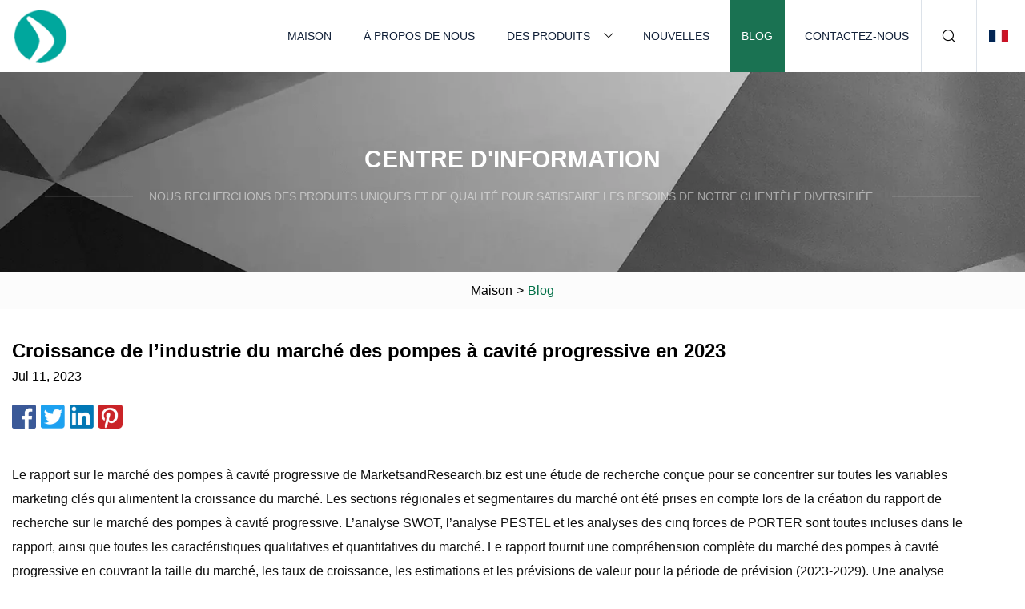

--- FILE ---
content_type: text/html; charset=utf-8
request_url: https://fr.ca-kl.com/blog/progressing-cavity-pumps-market-2023-industry-growth
body_size: 4435
content:
<!doctype html>
<html lang="fr">
<head>
<meta charset="utf-8" />
<title>Croissance de l’industrie du marché des pompes à cavité progressive en 2023 | Groupe de vannes hydrauliques du Hunan</title>
<meta name="description" content="Croissance de l’industrie du marché des pompes à cavité progressive en 2023" />
<meta name="keywords" content="Croissance de l’industrie du marché des pompes à cavité progressive en 2023" />
<meta name="viewport" content="width=device-width, initial-scale=1.0" />
<meta name="application-name" content="Groupe de vannes hydrauliques du Hunan" />
<meta name="twitter:card" content="summary" />
<meta name="twitter:title" content="Croissance de l’industrie du marché des pompes à cavité progressive en 2023 | Groupe de vannes hydrauliques du Hunan" />
<meta name="twitter:description" content="Croissance de l’industrie du marché des pompes à cavité progressive en 2023" />
<meta name="twitter:image" content="https://fr.ca-kl.com/uploadimg/logo32411.png" />
<meta http-equiv="X-UA-Compatible" content="IE=edge" />
<meta property="og:site_name" content="Groupe de vannes hydrauliques du Hunan" />
<meta property="og:type" content="article" />
<meta property="og:title" content="Croissance de l’industrie du marché des pompes à cavité progressive en 2023 | Groupe de vannes hydrauliques du Hunan" />
<meta property="og:description" content="Croissance de l’industrie du marché des pompes à cavité progressive en 2023" />
<meta property="og:url" content="https://fr.ca-kl.com/blog/progressing-cavity-pumps-market-2023-industry-growth" />
<meta property="og:image" content="https://fr.ca-kl.com/uploadimg/logo32411.png" />
<link href="https://fr.ca-kl.com/blog/progressing-cavity-pumps-market-2023-industry-growth" rel="canonical" />
<link href="https://fr.ca-kl.com/themes/astra/toast.css" rel="stylesheet" />
<link href="https://fr.ca-kl.com/uploadimg/ico32411.png" rel="shortcut icon" type="image/x-icon" />
<link href="https://fr.ca-kl.com/themes/astra/green/style.css" rel="stylesheet" />
<link href="https://fr.ca-kl.com/themes/astra/green/page.css" rel="stylesheet" />
<script type="application/ld+json">
[{
"@context": "https://schema.org/",
"@type": "BreadcrumbList",
"itemListElement": [{
"@type": "ListItem",
"name": "Maison",
"position": 1,
"item": "https://fr.ca-kl.com/blog/progressing-cavity-pumps-market-2023-industry-growth/"},{
"@type": "ListItem",
"name": "Blog",
"position": 2,
"item": "https://fr.ca-kl.com/blog"},{
"@type": "ListItem",
"name": "Croissance de l’industrie du marché des pompes à cavité progressive en 2023",
"position": 3,
"item": "https://fr.ca-kl.com/blog/progressing-cavity-pumps-market-2023-industry-growth"}]},{
"@context": "http://schema.org",
"@type": "NewsArticle",
"mainEntityOfPage": {
"@type": "WebPage",
"@id": "https://fr.ca-kl.com/blog/progressing-cavity-pumps-market-2023-industry-growth"},
"headline": "Groupe de vannes hydrauliques du Hunan",
"image": {
"@type": "ImageObject",
"url": "https://fr.ca-kl.com"},
"datePublished": "",
"dateModified": "",
"author": {
"@type": "Organization",
"name": "Groupe de vannes hydrauliques du Hunan",
"url": "https://fr.ca-kl.com"},
"publisher": {
"@type": "Organization",
"name": "fr.ca-kl.com",
"logo": {
"@type": "ImageObject",
"url": "https://fr.ca-kl.com/uploadimg/logo32411.png"}},
"description": "Croissance de l’industrie du marché des pompes à cavité progressive en 2023"
}]
</script>
<script type="text/javascript" src="//info.53hu.net/traffic.js?id=08a984h6ak"></script>
</head>
<body class="index">
<!-- header -->
<header>
  <div class="container">
    <div class="head-logo"><a href="https://fr.ca-kl.com/" title="Groupe de vannes hydrauliques du Hunan"><img src="/uploadimg/logo32411.png" width="70" height="70" alt="Groupe de vannes hydrauliques du Hunan"><span>Groupe de vannes hydrauliques du Hunan</span></a></div>
    <div class="menu-btn"><em></em><em></em><em></em></div>
    <div class="head-content">
      <nav class="nav">
        <ul>
          <li><a href="https://fr.ca-kl.com/">Maison</a></li>
          <li><a href="https://fr.ca-kl.com/about-us">À propos de nous</a></li>
          <li><a href="https://fr.ca-kl.com/products">Des produits</a><em class="iconfont icon-xiangxia"></em>
            <ul class="submenu">
              <li><a href="https://fr.ca-kl.com/hydraulic-valve">Vanne hydraulique</a></li>
              <li><a href="https://fr.ca-kl.com/gear-pump">Pompe à engrenages</a></li>
              <li><a href="https://fr.ca-kl.com/dosing-pump">Pompe à dosage</a></li>
              <li><a href="https://fr.ca-kl.com/relief-valve">Soupape de décharge</a></li>
              <li><a href="https://fr.ca-kl.com/variable-pump">Pompe variable</a></li>
              <li><a href="https://fr.ca-kl.com/throttle-check-valve">Clapet anti-retour des gaz</a></li>
              <li><a href="https://fr.ca-kl.com/the-electromagnetic-valve">La vanne électromagnétique</a></li>
              <li><a href="https://fr.ca-kl.com/inner-shaft-motor">Moteur à arbre intérieur</a></li>
              <li><a href="https://fr.ca-kl.com/hydraulic-oil-pump">Pompe à huile hydraulique</a></li>
            </ul>
          </li>
          <li><a href="https://fr.ca-kl.com/news">Nouvelles</a></li>
          <li class="active"><a href="https://fr.ca-kl.com/blog">Blog</a></li>
          <li><a href="https://fr.ca-kl.com/contact-us">Contactez-nous</a></li>
        </ul>
      </nav>
      <div class="head-search"><em class="iconfont icon-sousuo"></em></div>
      <div class="search-input">
        <input type="text" placeholder="Keyword" id="txtSearch" autocomplete="off">
        <div class="search-btn" onclick="SearchProBtn()"><em class="iconfont icon-sousuo" aria-hidden="true"></em></div>
      </div>
      <div class="languagelist">
        <div title="Language" class="languagelist-icon"><span>Language</span></div>
        <div class="languagelist-drop"><span class="languagelist-arrow"></span>
          <ul class="languagelist-wrap">
                            <li class="languagelist-active"><a href="https://fr.ca-kl.com/blog/progressing-cavity-pumps-market-2023-industry-growth"><img src="/themes/astra/images/language/fr.png" width="24" height="16" alt="Français" title="fr">Français </a></li>
                                    <li>
                                        <a href="https://www.ca-kl.com/blog/progressing-cavity-pumps-market-2023-industry-growth">
                                            <img src="/themes/astra/images/language/en.png" width="24" height="16" alt="English" title="en">
                                            English
                                        </a>
                                    </li>
                                    <li>
                                        <a href="https://de.ca-kl.com/blog/progressing-cavity-pumps-market-2023-industry-growth">
                                            <img src="/themes/astra/images/language/de.png" width="24" height="16" alt="Deutsch" title="de">
                                            Deutsch
                                        </a>
                                    </li>
                                    <li>
                                        <a href="https://es.ca-kl.com/blog/progressing-cavity-pumps-market-2023-industry-growth">
                                            <img src="/themes/astra/images/language/es.png" width="24" height="16" alt="Español" title="es">
                                            Español
                                        </a>
                                    </li>
                                    <li>
                                        <a href="https://it.ca-kl.com/blog/progressing-cavity-pumps-market-2023-industry-growth">
                                            <img src="/themes/astra/images/language/it.png" width="24" height="16" alt="Italiano" title="it">
                                            Italiano
                                        </a>
                                    </li>
                                    <li>
                                        <a href="https://pt.ca-kl.com/blog/progressing-cavity-pumps-market-2023-industry-growth">
                                            <img src="/themes/astra/images/language/pt.png" width="24" height="16" alt="Português" title="pt">
                                            Português
                                        </a>
                                    </li>
                                    <li>
                                        <a href="https://ja.ca-kl.com/blog/progressing-cavity-pumps-market-2023-industry-growth"><img src="/themes/astra/images/language/ja.png" width="24" height="16" alt="日本語" title="ja"> 日本語</a>
                                    </li>
                                    <li>
                                        <a href="https://ko.ca-kl.com/blog/progressing-cavity-pumps-market-2023-industry-growth"><img src="/themes/astra/images/language/ko.png" width="24" height="16" alt="한국어" title="ko"> 한국어</a>
                                    </li>
                                    <li>
                                        <a href="https://ru.ca-kl.com/blog/progressing-cavity-pumps-market-2023-industry-growth"><img src="/themes/astra/images/language/ru.png" width="24" height="16" alt="Русский" title="ru"> Русский</a>
                                    </li>
                           
          </ul>
        </div>
      </div>
    </div>
  </div>
</header>
<main>
  <div class="inner-banner"><img src="/themes/astra/images/inner-banner.webp" alt="banner">
    <div class="inner-content">
      <div class="inner-title">Centre d'Information</div>
      <div class="inner-des"><em></em><span>Nous recherchons des produits uniques et de qualité pour satisfaire les besoins de notre clientèle diversifiée.</span><em></em></div>
    </div>
  </div>
  <div class="page-breadcrumbs"><a href="https://fr.ca-kl.com/">Maison</a> > <span>Blog</span></div>
  <div class="page-main page-news">
    <div class="container">
      <div class="page-content">
        <h1 class="newsdetails-title">Croissance de l’industrie du marché des pompes à cavité progressive en 2023</h1>
        <div class="newsdetails-date">Jul 11, 2023</div>
        <div class="sharewrap"></div>
        <div class="newsdetails-content">
          <article><p> Le rapport sur le marché des pompes à cavité progressive de MarketsandResearch.biz est une étude de recherche conçue pour se concentrer sur toutes les variables marketing clés qui alimentent la croissance du marché.  Les sections régionales et segmentaires du marché ont été prises en compte lors de la création du rapport de recherche sur le marché des pompes à cavité progressive.  L’analyse SWOT, l’analyse PESTEL et les analyses des cinq forces de PORTER sont toutes incluses dans le rapport, ainsi que toutes les caractéristiques qualitatives et quantitatives du marché.  Le rapport fournit une compréhension complète du marché des pompes à cavité progressive en couvrant la taille du marché, les taux de croissance, les estimations et les prévisions de valeur pour la période de prévision (2023-2029).  Une analyse complète des contraintes, des moteurs, des défis, des opportunités, de l’environnement concurrentiel et des progrès techniques du marché est également incluse dans le rapport sur le marché des pompes à cavité progressive.  La capacité de production, les coûts et les bénéfices, l’offre et la demande, la valeur de la production ainsi que les importations et exportations sont également inclus dans le rapport.  Grâce à la recherche primaire, tous les facteurs anticipés affectant le marché sont étudiés, élaborés, évalués et examinés pour collecter des données quantitatives.</p><p><strong>Pour la méthodologie de recherche, téléchargez gratuitement l’exemple de rapport : https://www.marketsandresearch.biz/sample-request/330135</strong></p><p><strong>Principales caractéristiques du rapport :</strong></p><p><strong>Un rapport détaillé complet sur le marché mondial des pompes à cavité progressive ainsi qu’une étude par section et par pays peuvent être lus @</strong></p><p><strong>Segmentation du marché</strong></p><p><strong>Les principaux fabricants du marché sont :</strong></p><p><strong>Segmentation par type de produit et analyse du marché :</strong></p><p><strong>Obtenez un exemple de copie PDF avec la table des matières, les graphiques et la liste des figures : https://www.marketsandresearch.biz/report/330135/global-progressing-cavity-pumps-market-2023-by-manufacturers-regions-type-and-application -prévisions jusqu'en 2029</strong></p><p><strong>Segmentation par application et analyse du marché :</strong></p><p><strong>Sommaire du rapport</strong></p><p> Aux niveaux régional et national, le marché Pompes à cavité progressive analyse en profondeur les revenus nets, les actions et la concurrence.  Un large éventail d'éléments internes et externes qui affectent l'expansion du marché ont été expliqués en détail.  Ce rapport couvre toutes les fusions, coentreprises, acquisitions et lancements de produits en cours par des entreprises et des acteurs du marché bien connus.  Grâce à l'utilisation de l'analyse SWOT, de l'analyse PESTEL et des cinq analyses de PORTER, le marché contient également des facteurs déterminants et des contraintes.  Un instrument efficace pour l’analyse du marché est un rapport annuel créé par les principaux acteurs de l’industrie et les entreprises qui dominent le marché.</p><p><strong>Personnalisation du rapport :</strong></p><p> Ce rapport peut être personnalisé pour répondre aux exigences du client.  Veuillez vous connecter avec notre équipe commerciale (<a href="/cdn-cgi/l/email-protection" class="__cf_email__" data-cfemail="790a18151c0a3914180b121c0d0a18171d0b1c0a1c180b1a11571b1003">[email&#160;protected]</a>), qui veillera à ce que vous obteniez un rapport adapté à vos besoins.  Vous pouvez également contacter nos dirigeants au +1-201-465-4211 pour partager vos besoins en matière de recherche.</p><p><strong>Contactez-nous</strong>Mark StoneResponsable du développement commercial<strong>Téléphone:</strong>+1-201-465-4211<strong>E-mail:</strong><a href="/cdn-cgi/l/email-protection" class="__cf_email__" data-cfemail="ee9d8f828b9dae838f9c858b9a9d8f808a9c8b9d8b8f9c8d86c08c8794">[email&#160;protected]</a><strong>La toile:</strong>www.marketsandresearch.biz</p><strong>Pour la méthodologie de recherche, téléchargez gratuitement l’exemple de rapport : https://www.marketsandresearch.biz/sample-request/330135</strong><strong>Principales caractéristiques du rapport :</strong><strong>Un rapport détaillé complet sur le marché mondial des pompes à cavité progressive ainsi qu’une étude par section et par pays peuvent être lus @</strong><strong>Segmentation du marché</strong><strong>Les principaux fabricants du marché sont :</strong><strong>Segmentation par type de produit et analyse du marché :</strong><strong>Obtenez un exemple de copie PDF avec la table des matières, les graphiques et la liste des figures : https://www.marketsandresearch.biz/report/330135/global-progressing-cavity-pumps-market-2023-by-manufacturers-regions-type-and-application -prévisions jusqu'en 2029</strong><strongSegmentation by application and analysis of the market:/strong><strongReport Synopsis/strong><strongCustomization of the Report:/strong><strongContact Us/strong><strongPhone:/strong><strongEmail:/strong><strongWeb:/strong></article>
        </div>
        <div class="pagelink">
          <div class="pagelink-item"><a href="/blog/global-progressing-cavity-pumps-market-2023-business-analysis-growth-rate-trends-forecast-2029" title="Analyse commerciale du marché mondial des pompes à cavité progressive 2023, taux de croissance, tendances, prévisions 2029"><em></em><span>Précédents</span></a></div>
          <div class="backlist"><a href="/blog"><em class="iconfont icon-caidan"></em><span>Retour à la liste</span></a></div>
          <div class="pagelink-item"><a href="/blog/circor-announces-zenith-b9000-series-precision-metering-gear-pump" title="CIRCOR annonce la pompe à engrenages doseuse de précision Zenith série B9000"><em></em><span>Suivant</span></a></div>
        </div>
      </div>
    </div>
  </div>
</main>
  
<!-- footer -->
<footer>
  <div class="container">
    <div class="foot-item">
      <div class="foot-title">La navigation</div>
      <ul>
        <li><a href="https://fr.ca-kl.com/">Maison</a></li>
        <li><a href="https://fr.ca-kl.com/about-us">À propos de nous</a></li>
        <li><a href="https://fr.ca-kl.com/products">Des produits</a></li>
        <li><a href="https://fr.ca-kl.com/news">Nouvelles</a></li>
        <li><a href="https://fr.ca-kl.com/blog">Blog</a></li>
        <li><a href="https://fr.ca-kl.com/contact-us">Contactez-nous</a></li>
        <li><a href="https://fr.ca-kl.com/sitemap.xml">Plan du site</a></li>
        <li><a href="https://fr.ca-kl.com/privacy-policy">Privacy Policy</a></li>
      </ul>
    </div>
    <div class="foot-item foot-company">
      <div class="foot-title">Entreprise partenaire</div>
      <ul>
<li><a href="https://fr.eastshowwallpaper.com/" target="_blank">Yangzhou  EastShow  Décoratif  Matériel  Co., Ltd</a></li>      </ul>
    </div>
    <div class="foot-share"><a href="https://fr.ca-kl.com/" rel="nofollow" title="facebook"><em class="iconfont icon-facebook"></em></a><a href="https://fr.ca-kl.com/" rel="nofollow" title="linkedin"><em class="iconfont icon-linkedin"></em></a><a href="https://fr.ca-kl.com/" rel="nofollow" title="twitter"><em class="iconfont icon-twitter-fill"></em></a><a href="https://fr.ca-kl.com/" rel="nofollow" title="youtube"><em class="iconfont icon-youtube"></em></a><a href="https://fr.ca-kl.com/" rel="nofollow" title="instagram"><em class="iconfont icon-instagram"></em></a><a href="https://fr.ca-kl.com/" rel="nofollow" title="TikTok"><em class="iconfont icon-icon_TikTok"></em></a></div>
    <div class="foot-copyright">
      <p>Copyright &copy; fr.ca-kl.com, tous droits réservés.&nbsp;&nbsp;&nbsp;<a href="/cdn-cgi/l/email-protection#03616a6f6f4360622e686f2d606c6e" target="_blank"><span class="__cf_email__" data-cfemail="accec5c0c0eccfcd81c7c082cfc3c1">[email&#160;protected]</span></a></p>
    </div>
  </div>
  <div class="gotop"><span>TOP</span></div>
</footer>
 
<!-- script --> 
<script data-cfasync="false" src="/cdn-cgi/scripts/5c5dd728/cloudflare-static/email-decode.min.js"></script><script src="https://fr.ca-kl.com/themes/astra/js/jquery3.6.1.js"></script>
<script src="https://fr.ca-kl.com/themes/astra/js/vanilla-lazyload.js"></script>
<script src="https://fr.ca-kl.com/themes/astra/js/style.js"></script>
<script src="https://fr.ca-kl.com/themes/astra/js/page.js"></script>
<script src="https://fr.ca-kl.com/themes/astra/js/toast.js"></script>
<script src="https://fr.ca-kl.com/themes/astra/js/share.js"></script>
<script src="https://platform-api.sharethis.com/js/sharethis.js#property=5eec0fd89a302d0012ac463a&product=sop" type="text/javascript" async></script>
<script defer src="https://static.cloudflareinsights.com/beacon.min.js/vcd15cbe7772f49c399c6a5babf22c1241717689176015" integrity="sha512-ZpsOmlRQV6y907TI0dKBHq9Md29nnaEIPlkf84rnaERnq6zvWvPUqr2ft8M1aS28oN72PdrCzSjY4U6VaAw1EQ==" data-cf-beacon='{"version":"2024.11.0","token":"c357d0a589af45a4b284503a2bee9f59","r":1,"server_timing":{"name":{"cfCacheStatus":true,"cfEdge":true,"cfExtPri":true,"cfL4":true,"cfOrigin":true,"cfSpeedBrain":true},"location_startswith":null}}' crossorigin="anonymous"></script>
</body>
</html>
